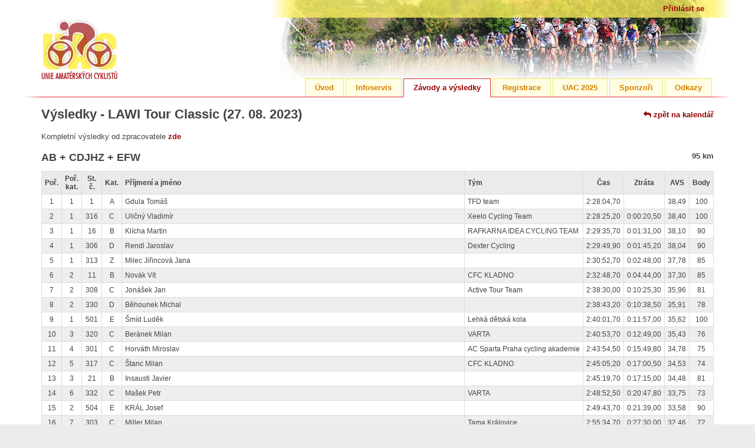

--- FILE ---
content_type: text/html; charset=UTF-8
request_url: https://www.uac.cz/zavody-a-vysledky/zavod-571/vysledky?cup_id=12
body_size: 2833
content:
<!DOCTYPE html><html lang="cs"><head><meta charset="utf-8"/><title>Výsledky - LAWI Tour Classic (27. 08. 2023) | UAC</title><link rel="stylesheet" type="text/css" href="https://www.uac.cz/app/www/css/min/f470ea64c96d6c89573ec6b47799352f.css?_=1769911370"/><meta name="viewport" content="width=device-width, initial-scale=1.0"/><meta http-equiv="X-UA-Compatible" content="IE=9;IE=10;IE=Edge,chrome=1"/><link rel="shortcut icon" href="https://www.uac.cz/app/www/favicon.ico?_=1642150816" type="image/x-icon"><script src="https://widget.packeta.com/v6/www/js/library.js" data-api-key="5125108ecb406bba"></script> <script> </script><script> (function(i,s,o,g,r,a,m){i['GoogleAnalyticsObject']=r;i[r]=i[r]||function(){ (i[r].q=i[r].q||[]).push(arguments)},i[r].l=1*new Date();a=s.createElement(o), m=s.getElementsByTagName(o)[0];a.async=1;a.src=g;m.parentNode.insertBefore(a,m) })(window,document,'script','//www.google-analytics.com/analytics.js','ga'); ga('create', 'UA-19753047-1', 'auto'); ga('send', 'pageview');</script></head><body data-e-token="ebe16fc84d48adc2c26987d1c04fe9b6"><div id="page"><header><div class="container relative"><a href="https://www.uac.cz/" id="logo" class="image-wrapper"><img src="https://www.uac.cz/app/www/img/logo.png" alt="Unie Amatérských Cyklistů"/></a><div id="top-navigation"><a href="https://www.uac.cz/prihlaseni">Přihlásit se</a></div><div id="main-navigation"><ul><li><a href="https://www.uac.cz/">Úvod</a></li><li><a href="https://www.uac.cz/infoservis">Infoservis</a></li><li class="active"><a href="https://www.uac.cz/zavody-a-vysledky/2025">Závody a výsledky</a></li><li><a href="https://www.uac.cz/registrace">Registrace</a></li><li><a href="https://www.uac.cz/uac">UAC 2025</a></li><li><a href="https://www.uac.cz/sponzori">Sponzoři</a></li><li><a href="https://www.uac.cz/odkazy">Odkazy</a></li></ul></div><div id="main-navigation-trigger" class="dont-close-main-navigation"><span class="fa fa-bars"></span></div></div></header><main><div class="container"><div class="grid"><div class="g-9"><h1 class="h2">Výsledky - LAWI Tour Classic (27. 08. 2023)</h1></div><div class="g-3"><p class="a-r mt-5"><a href="https://www.uac.cz/zavody-a-vysledky/2023#cup-12"><span class="fa fa-mail-reply"></span> zpět na kalendář</a></p></div><div class="cleaner"></div></div><div class="mb-16"><p>Kompletní výsledky od zpracovatele <a href="https://sportsoft.cz/OfficialResults/2023/20230827_lawi_abs.pdf" target="_blank">zde</a></p></div><div class="grid"><div class="g-6"><h3>AB + CDJHZ + EFW</h3></div><div class="g-6 a-r"><strong>95 km</strong></div><div class="cleaner"></div><div class="g-12"><div class="with-horizontal-scrollbar"><div class="table result race"><div class="tr"><div class="th">Poř.</div><div class="th">Poř.<br/>kat.</div><div class="th">St. č.</div><div class="th">Kat.</div><div class="th a-l">Příjmení a jméno</div><div class="th a-l">Tým</div><div class="th">Čas</div><div class="th">Ztráta</div><div class="th">AVS</div><div class="th">Body</div></div><div class="tr"><div class="td">1</div><div class="td">1</div><div class="td">1</div><div class="td">A</div><div class="td main a-l">Gdula Tomáš</div><div class="td a-l">TFD team</div><div class="td">2:28:04,70</div><div class="td"></div><div class="td">38,49</div><div class="td">100</div></div><div class="tr"><div class="td">2</div><div class="td">1</div><div class="td">316</div><div class="td">C</div><div class="td main a-l">Uličný Vladimír</div><div class="td a-l">Xeelo Cycling Team</div><div class="td">2:28:25,20</div><div class="td">0:00:20,50</div><div class="td">38,40</div><div class="td">100</div></div><div class="tr"><div class="td">3</div><div class="td">1</div><div class="td">16</div><div class="td">B</div><div class="td main a-l">Klícha Martin</div><div class="td a-l">RAFKARNA IDEA CYCLING TEAM</div><div class="td">2:29:35,70</div><div class="td">0:01:31,00</div><div class="td">38,10</div><div class="td">90</div></div><div class="tr"><div class="td">4</div><div class="td">1</div><div class="td">306</div><div class="td">D</div><div class="td main a-l">Rendl Jaroslav</div><div class="td a-l">Dexter Cycling</div><div class="td">2:29:49,90</div><div class="td">0:01:45,20</div><div class="td">38,04</div><div class="td">90</div></div><div class="tr"><div class="td">5</div><div class="td">1</div><div class="td">313</div><div class="td">Z</div><div class="td main a-l">Milec Jiřincová Jana</div><div class="td a-l"></div><div class="td">2:30:52,70</div><div class="td">0:02:48,00</div><div class="td">37,78</div><div class="td">85</div></div><div class="tr"><div class="td">6</div><div class="td">2</div><div class="td">11</div><div class="td">B</div><div class="td main a-l">Novák Vít</div><div class="td a-l">CFC KLADNO</div><div class="td">2:32:48,70</div><div class="td">0:04:44,00</div><div class="td">37,30</div><div class="td">85</div></div><div class="tr"><div class="td">7</div><div class="td">2</div><div class="td">308</div><div class="td">C</div><div class="td main a-l">Jonášek Jan</div><div class="td a-l">Active Tour Team</div><div class="td">2:38:30,00</div><div class="td">0:10:25,30</div><div class="td">35,96</div><div class="td">81</div></div><div class="tr"><div class="td">8</div><div class="td">2</div><div class="td">330</div><div class="td">D</div><div class="td main a-l">Běhounek Michal</div><div class="td a-l"></div><div class="td">2:38:43,20</div><div class="td">0:10:38,50</div><div class="td">35,91</div><div class="td">78</div></div><div class="tr"><div class="td">9</div><div class="td">1</div><div class="td">501</div><div class="td">E</div><div class="td main a-l">Šmíd Luděk</div><div class="td a-l">Lehká dětská kola</div><div class="td">2:40:01,70</div><div class="td">0:11:57,00</div><div class="td">35,62</div><div class="td">100</div></div><div class="tr"><div class="td">10</div><div class="td">3</div><div class="td">320</div><div class="td">C</div><div class="td main a-l">Beránek Milan</div><div class="td a-l">VARTA</div><div class="td">2:40:53,70</div><div class="td">0:12:49,00</div><div class="td">35,43</div><div class="td">76</div></div><div class="tr"><div class="td">11</div><div class="td">4</div><div class="td">301</div><div class="td">C</div><div class="td main a-l">Horváth Miroslav</div><div class="td a-l">AC Sparta Praha cycling akademie</div><div class="td">2:43:54,50</div><div class="td">0:15:49,80</div><div class="td">34,78</div><div class="td">75</div></div><div class="tr"><div class="td">12</div><div class="td">5</div><div class="td">317</div><div class="td">C</div><div class="td main a-l">Štanc Milan</div><div class="td a-l">CFC KLADNO</div><div class="td">2:45:05,20</div><div class="td">0:17:00,50</div><div class="td">34,53</div><div class="td">74</div></div><div class="tr"><div class="td">13</div><div class="td">3</div><div class="td">21</div><div class="td">B</div><div class="td main a-l">Insausti Javier</div><div class="td a-l"></div><div class="td">2:45:19,70</div><div class="td">0:17:15,00</div><div class="td">34,48</div><div class="td">81</div></div><div class="tr"><div class="td">14</div><div class="td">6</div><div class="td">332</div><div class="td">C</div><div class="td main a-l">Mašek Petr</div><div class="td a-l">VARTA</div><div class="td">2:48:52,50</div><div class="td">0:20:47,80</div><div class="td">33,75</div><div class="td">73</div></div><div class="tr"><div class="td">15</div><div class="td">2</div><div class="td">504</div><div class="td">E</div><div class="td main a-l">KRÁL Josef</div><div class="td a-l"></div><div class="td">2:49:43,70</div><div class="td">0:21:39,00</div><div class="td">33,58</div><div class="td">90</div></div><div class="tr"><div class="td">16</div><div class="td">7</div><div class="td">303</div><div class="td">C</div><div class="td main a-l">Miller Milan</div><div class="td a-l">Tama Královice</div><div class="td">2:55:34,70</div><div class="td">0:27:30,00</div><div class="td">32,46</div><div class="td">72</div></div><div class="tr"><div class="td">17</div><div class="td">3</div><div class="td">310</div><div class="td">D</div><div class="td main a-l">Pacovský Tomáš</div><div class="td a-l">Dexter Cycling</div><div class="td">2:56:20,70</div><div class="td">0:28:16,00</div><div class="td">32,32</div><div class="td">71</div></div><div class="tr"><div class="td">18</div><div class="td">3</div><div class="td">506</div><div class="td">E</div><div class="td main a-l">Fučík Josef</div><div class="td a-l">Rohozec Amix Team</div><div class="td">2:58:47,30</div><div class="td">0:30:42,60</div><div class="td">31,88</div><div class="td">85</div></div><div class="tr"><div class="td">19</div><div class="td">4</div><div class="td">345</div><div class="td">D</div><div class="td main a-l">Vlk Ladislav</div><div class="td a-l">KPC Praha</div><div class="td">3:04:20,80</div><div class="td">0:36:16,10</div><div class="td">30,92</div><div class="td">70</div></div><div class="tr"><div class="td">20</div><div class="td">5</div><div class="td">341</div><div class="td">D</div><div class="td main a-l">Vlasák Richard</div><div class="td a-l">TOI-TOI Slaný</div><div class="td">3:13:59,50</div><div class="td">0:45:54,80</div><div class="td">29,38</div><div class="td">69</div></div><div class="tr"><div class="td">21</div><div class="td">4</div><div class="td">14</div><div class="td">B</div><div class="td main a-l">Mazůrek Lukáš</div><div class="td a-l">Lucky Dog</div><div class="td">3:15:15,00</div><div class="td">0:47:10,30</div><div class="td">29,19</div><div class="td">78</div></div></div></div></div><div class="cleaner"></div></div></div></main><footer><div class="container"><p class="a-c mb-32"><a href="http://www.facebook.com/uac.cz" target="_blank"><span class="fa fa-facebook-square fa-lg"></span> Facebook UAC</a><span class="s-nod xs-nod">&nbsp;&nbsp;&nbsp;|&nbsp;&nbsp;&nbsp;</span><span class="nod s-inline xs-inline"><br/><br/></span><a href="http://www.youtube.com/user/UACCZ" target="_blank"><span class="fa fa-youtube fa-lg"></span> YouTube UAC</a></p><p class="a-c mb-32"><a href="https://www.uac.cz/zasady-zpracovani-osobnich-udaju" class="normal underline-on-hover">Zásady zpracování osobních údajů</a></p><p class="a-c mb-0">&copy; 1989 - 2026 Unie Amatérských Cyklistů - UAC</p></div></footer></div><script type="text/javascript" src="https://www.uac.cz/app/www/js/min/88acf104a6ebc69b58e8b1623d908162.js?_=1642151237" async></script></body></html>

--- FILE ---
content_type: text/css
request_url: https://www.uac.cz/app/www/css/min/f470ea64c96d6c89573ec6b47799352f.css?_=1769911370
body_size: 13539
content:
*,*::before,*::after{margin:0;padding:0;border:0;font:inherit;font-size:100%;text-align:inherit;vertical-align:baseline;box-sizing:border-box;-moz-box-sizing:border-box;-webkit-box-sizing:border-box;outline:none;-webkit-box-shadow:none;box-shadow:none;text-shadow:none;}section, article, footer, header, nav, div, main{display:block;}ol, ul{list-style:none outside none;}table,.table{display:table;border-collapse:collapse;border-spacing:0;width:100%;}tr,.tr{display:table-row;}th, td,.th, .td{display:table-cell;font-weight:normal;vertical-align:middle;}th.main, td.main,.th.main, .td.main{width:100%;}th.zero, td.zero,.th.zero, .td.zero{width:0;}b,strong{font-weight:bold;}i,em{font-style:italic;}pre{display:block;font-family:monospace;white-space:pre;}i,em{font-style:italic;}#page{min-width:320px;min-height:100%;position:relative;z-index:0;overflow:hidden;}.container{width:90%;max-width:960px;margin:0 auto;position:relative;height:100%;}.pseudo-container{padding:0 5%;position:relative;}.grid{margin:0 -16px 0 -16px;}.grid.no-space,.no-space > .grid{margin:0;}.g-12{width:100%;}.g-10{width:83.333333%;}.g-9{width:75%;}.g-8{width:66.66667%;}.g-7{width:58.33333%;}.g-6{width:50%;}.g-5{width:41.66667%;}.g-4{width:33.33333%;}.g-3{width:25%;}.g-2{width:16.666667%;}.g-r{float:right !important;}.grid > *{float:left;padding:0 16px;}.grid.no-space > *,.no-space > .grid > *{padding:0;}.grid > *.inverse{float:right;}.grid > .cleaner,.grid > .g-cleaner,.grid > .xl-cleaner,.grid > .l-cleaner,.grid > .m-cleaner,.grid > .s-cleaner,.grid > .xs-cleaner{float:none;padding:0;margin:0;}.grid > .spacer,.grid > .g-spacer{height:10px;}.cleaner,.g-cleaner{clear:both;height:0;line-height:0;font-size:0;}.image-wrapper img{width:auto;height:auto;max-width:100%;display:block;margin:0 auto;}.a-r .image-wrapper img{margin:0 0 0 auto;}.a-l .image-wrapper img{margin:0 auto 0 0;}.nod,.g-nod{display:none !important;}.block{display:block !important;}.inline-block{display:inline-block !important;}.inline{display:inline !important;}.relative{position:relative !important;}.absolute{position:absolute !important;}.a-r{text-align:right !important;}.a-l{text-align:left !important;}.a-j{text-align:justify !important;}.a-c{text-align:center !important;}.a-t{vertical-align:top !important;}.a-m{vertical-align:middle !important;}.a-b{vertical-align:bottom !important;}.f-r{float:right !important;}.f-l{float:left !important;}.strong{font-weight:bold !important;}.normal{font-weight:normal !important;}.underline{text-decoration:underline !important;}.line-through{text-decoration:line-through !important;}.uppercase{text-transform:uppercase !important;}@font-face{font-family:'FontAwesome';src:url('/app/www/fnt/fontawesome-webfont.eot?v=4.7.0');src:url('/app/www/fnt/fontawesome-webfont.eot?#iefix&v=4.7.0') format('embedded-opentype'), url('/app/www/fnt/fontawesome-webfont.woff2?v=4.7.0') format('woff2'), url('/app/www/fnt/fontawesome-webfont.woff?v=4.7.0') format('woff'), url('/app/www/fnt/fontawesome-webfont.ttf?v=4.7.0') format('truetype'), url('/app/www/fnt/fontawesome-webfont.svg?v=4.7.0#fontawesomeregular') format('svg');font-weight:normal;font-style:normal;}.fa{display:inline-block;font:normal normal normal 14px/1 FontAwesome;font-size:inherit;text-rendering:auto;-webkit-font-smoothing:antialiased;-moz-osx-font-smoothing:grayscale;}.fa-lg{font-size:1.5em;line-height:0.75em;vertical-align:-15%;}.fa-2x{font-size:2em;}.fa-3x{font-size:3em;}.fa-4x{font-size:4em;}.fa-5x{font-size:5em;}.fa-fw{width:1.28571429em;text-align:center;}.fa-ul{padding-left:0;margin-left:2.14285714em;list-style-type:none;}.fa-ul > li{position:relative;}.fa-li{position:absolute;left:-2.14285714em;width:2.14285714em;top:0.14285714em;text-align:center;}.fa-li.fa-lg{left:-1.85714286em;}.fa-border{padding:.2em .25em .15em;border:solid 0.08em #eeeeee;border-radius:.1em;}.fa-pull-left{float:left;}.fa-pull-right{float:right;}.fa.fa-pull-left{margin-right:.3em;}.fa.fa-pull-right{margin-left:.3em;}.pull-right{float:right;}.pull-left{float:left;}.fa.pull-left{margin-right:.3em;}.fa.pull-right{margin-left:.3em;}.fa-spin{-webkit-animation:fa-spin 2s infinite linear;animation:fa-spin 2s infinite linear;}.fa-pulse{-webkit-animation:fa-spin 1s infinite steps(8);animation:fa-spin 1s infinite steps(8);}@-webkit-keyframes fa-spin{0%{-webkit-transform:rotate(0deg);transform:rotate(0deg);}100%{-webkit-transform:rotate(359deg);transform:rotate(359deg);}}@keyframes fa-spin{0%{-webkit-transform:rotate(0deg);transform:rotate(0deg);}100%{-webkit-transform:rotate(359deg);transform:rotate(359deg);}}.fa-rotate-90{-ms-filter:"progid:DXImageTransform.Microsoft.BasicImage(rotation=1)";-webkit-transform:rotate(90deg);-ms-transform:rotate(90deg);transform:rotate(90deg);}.fa-rotate-180{-ms-filter:"progid:DXImageTransform.Microsoft.BasicImage(rotation=2)";-webkit-transform:rotate(180deg);-ms-transform:rotate(180deg);transform:rotate(180deg);}.fa-rotate-270{-ms-filter:"progid:DXImageTransform.Microsoft.BasicImage(rotation=3)";-webkit-transform:rotate(270deg);-ms-transform:rotate(270deg);transform:rotate(270deg);}.fa-flip-horizontal{-ms-filter:"progid:DXImageTransform.Microsoft.BasicImage(rotation=0, mirror=1)";-webkit-transform:scale(-1, 1);-ms-transform:scale(-1, 1);transform:scale(-1, 1);}.fa-flip-vertical{-ms-filter:"progid:DXImageTransform.Microsoft.BasicImage(rotation=2, mirror=1)";-webkit-transform:scale(1, -1);-ms-transform:scale(1, -1);transform:scale(1, -1);}:root .fa-rotate-90,:root .fa-rotate-180,:root .fa-rotate-270,:root .fa-flip-horizontal,:root .fa-flip-vertical{filter:none;}.fa-stack{position:relative;display:inline-block;width:2em;height:2em;line-height:2em;vertical-align:middle;}.fa-stack-1x,.fa-stack-2x{position:absolute;left:0;width:100%;text-align:center;}.fa-stack-1x{line-height:inherit;}.fa-stack-2x{font-size:2em;}.fa-inverse{color:#ffffff;}.fa-glass:before{content:"\f000";}.fa-music:before{content:"\f001";}.fa-search:before{content:"\f002";}.fa-envelope-o:before{content:"\f003";}.fa-heart:before{content:"\f004";}.fa-star:before{content:"\f005";}.fa-star-o:before{content:"\f006";}.fa-user:before{content:"\f007";}.fa-film:before{content:"\f008";}.fa-th-large:before{content:"\f009";}.fa-th:before{content:"\f00a";}.fa-th-list:before{content:"\f00b";}.fa-check:before{content:"\f00c";}.fa-remove:before,.fa-close:before,.fa-times:before{content:"\f00d";}.fa-search-plus:before{content:"\f00e";}.fa-search-minus:before{content:"\f010";}.fa-power-off:before{content:"\f011";}.fa-signal:before{content:"\f012";}.fa-gear:before,.fa-cog:before{content:"\f013";}.fa-trash-o:before{content:"\f014";}.fa-home:before{content:"\f015";}.fa-file-o:before{content:"\f016";}.fa-clock-o:before{content:"\f017";}.fa-road:before{content:"\f018";}.fa-download:before{content:"\f019";}.fa-arrow-circle-o-down:before{content:"\f01a";}.fa-arrow-circle-o-up:before{content:"\f01b";}.fa-inbox:before{content:"\f01c";}.fa-play-circle-o:before{content:"\f01d";}.fa-rotate-right:before,.fa-repeat:before{content:"\f01e";}.fa-refresh:before{content:"\f021";}.fa-list-alt:before{content:"\f022";}.fa-lock:before{content:"\f023";}.fa-flag:before{content:"\f024";}.fa-headphones:before{content:"\f025";}.fa-volume-off:before{content:"\f026";}.fa-volume-down:before{content:"\f027";}.fa-volume-up:before{content:"\f028";}.fa-qrcode:before{content:"\f029";}.fa-barcode:before{content:"\f02a";}.fa-tag:before{content:"\f02b";}.fa-tags:before{content:"\f02c";}.fa-book:before{content:"\f02d";}.fa-bookmark:before{content:"\f02e";}.fa-print:before{content:"\f02f";}.fa-camera:before{content:"\f030";}.fa-font:before{content:"\f031";}.fa-bold:before{content:"\f032";}.fa-italic:before{content:"\f033";}.fa-text-height:before{content:"\f034";}.fa-text-width:before{content:"\f035";}.fa-align-left:before{content:"\f036";}.fa-align-center:before{content:"\f037";}.fa-align-right:before{content:"\f038";}.fa-align-justify:before{content:"\f039";}.fa-list:before{content:"\f03a";}.fa-dedent:before,.fa-outdent:before{content:"\f03b";}.fa-indent:before{content:"\f03c";}.fa-video-camera:before{content:"\f03d";}.fa-photo:before,.fa-image:before,.fa-picture-o:before{content:"\f03e";}.fa-pencil:before{content:"\f040";}.fa-map-marker:before{content:"\f041";}.fa-adjust:before{content:"\f042";}.fa-tint:before{content:"\f043";}.fa-edit:before,.fa-pencil-square-o:before{content:"\f044";}.fa-share-square-o:before{content:"\f045";}.fa-check-square-o:before{content:"\f046";}.fa-arrows:before{content:"\f047";}.fa-step-backward:before{content:"\f048";}.fa-fast-backward:before{content:"\f049";}.fa-backward:before{content:"\f04a";}.fa-play:before{content:"\f04b";}.fa-pause:before{content:"\f04c";}.fa-stop:before{content:"\f04d";}.fa-forward:before{content:"\f04e";}.fa-fast-forward:before{content:"\f050";}.fa-step-forward:before{content:"\f051";}.fa-eject:before{content:"\f052";}.fa-chevron-left:before{content:"\f053";}.fa-chevron-right:before{content:"\f054";}.fa-plus-circle:before{content:"\f055";}.fa-minus-circle:before{content:"\f056";}.fa-times-circle:before{content:"\f057";}.fa-check-circle:before{content:"\f058";}.fa-question-circle:before{content:"\f059";}.fa-info-circle:before{content:"\f05a";}.fa-crosshairs:before{content:"\f05b";}.fa-times-circle-o:before{content:"\f05c";}.fa-check-circle-o:before{content:"\f05d";}.fa-ban:before{content:"\f05e";}.fa-arrow-left:before{content:"\f060";}.fa-arrow-right:before{content:"\f061";}.fa-arrow-up:before{content:"\f062";}.fa-arrow-down:before{content:"\f063";}.fa-mail-forward:before,.fa-share:before{content:"\f064";}.fa-expand:before{content:"\f065";}.fa-compress:before{content:"\f066";}.fa-plus:before{content:"\f067";}.fa-minus:before{content:"\f068";}.fa-asterisk:before{content:"\f069";}.fa-exclamation-circle:before{content:"\f06a";}.fa-gift:before{content:"\f06b";}.fa-leaf:before{content:"\f06c";}.fa-fire:before{content:"\f06d";}.fa-eye:before{content:"\f06e";}.fa-eye-slash:before{content:"\f070";}.fa-warning:before,.fa-exclamation-triangle:before{content:"\f071";}.fa-plane:before{content:"\f072";}.fa-calendar:before{content:"\f073";}.fa-random:before{content:"\f074";}.fa-comment:before{content:"\f075";}.fa-magnet:before{content:"\f076";}.fa-chevron-up:before{content:"\f077";}.fa-chevron-down:before{content:"\f078";}.fa-retweet:before{content:"\f079";}.fa-shopping-cart:before{content:"\f07a";}.fa-folder:before{content:"\f07b";}.fa-folder-open:before{content:"\f07c";}.fa-arrows-v:before{content:"\f07d";}.fa-arrows-h:before{content:"\f07e";}.fa-bar-chart-o:before,.fa-bar-chart:before{content:"\f080";}.fa-twitter-square:before{content:"\f081";}.fa-facebook-square:before{content:"\f082";}.fa-camera-retro:before{content:"\f083";}.fa-key:before{content:"\f084";}.fa-gears:before,.fa-cogs:before{content:"\f085";}.fa-comments:before{content:"\f086";}.fa-thumbs-o-up:before{content:"\f087";}.fa-thumbs-o-down:before{content:"\f088";}.fa-star-half:before{content:"\f089";}.fa-heart-o:before{content:"\f08a";}.fa-sign-out:before{content:"\f08b";}.fa-linkedin-square:before{content:"\f08c";}.fa-thumb-tack:before{content:"\f08d";}.fa-external-link:before{content:"\f08e";}.fa-sign-in:before{content:"\f090";}.fa-trophy:before{content:"\f091";}.fa-github-square:before{content:"\f092";}.fa-upload:before{content:"\f093";}.fa-lemon-o:before{content:"\f094";}.fa-phone:before{content:"\f095";}.fa-square-o:before{content:"\f096";}.fa-bookmark-o:before{content:"\f097";}.fa-phone-square:before{content:"\f098";}.fa-twitter:before{content:"\f099";}.fa-facebook-f:before,.fa-facebook:before{content:"\f09a";}.fa-github:before{content:"\f09b";}.fa-unlock:before{content:"\f09c";}.fa-credit-card:before{content:"\f09d";}.fa-feed:before,.fa-rss:before{content:"\f09e";}.fa-hdd-o:before{content:"\f0a0";}.fa-bullhorn:before{content:"\f0a1";}.fa-bell:before{content:"\f0f3";}.fa-certificate:before{content:"\f0a3";}.fa-hand-o-right:before{content:"\f0a4";}.fa-hand-o-left:before{content:"\f0a5";}.fa-hand-o-up:before{content:"\f0a6";}.fa-hand-o-down:before{content:"\f0a7";}.fa-arrow-circle-left:before{content:"\f0a8";}.fa-arrow-circle-right:before{content:"\f0a9";}.fa-arrow-circle-up:before{content:"\f0aa";}.fa-arrow-circle-down:before{content:"\f0ab";}.fa-globe:before{content:"\f0ac";}.fa-wrench:before{content:"\f0ad";}.fa-tasks:before{content:"\f0ae";}.fa-filter:before{content:"\f0b0";}.fa-briefcase:before{content:"\f0b1";}.fa-arrows-alt:before{content:"\f0b2";}.fa-group:before,.fa-users:before{content:"\f0c0";}.fa-chain:before,.fa-link:before{content:"\f0c1";}.fa-cloud:before{content:"\f0c2";}.fa-flask:before{content:"\f0c3";}.fa-cut:before,.fa-scissors:before{content:"\f0c4";}.fa-copy:before,.fa-files-o:before{content:"\f0c5";}.fa-paperclip:before{content:"\f0c6";}.fa-save:before,.fa-floppy-o:before{content:"\f0c7";}.fa-square:before{content:"\f0c8";}.fa-navicon:before,.fa-reorder:before,.fa-bars:before{content:"\f0c9";}.fa-list-ul:before{content:"\f0ca";}.fa-list-ol:before{content:"\f0cb";}.fa-strikethrough:before{content:"\f0cc";}.fa-underline:before{content:"\f0cd";}.fa-table:before{content:"\f0ce";}.fa-magic:before{content:"\f0d0";}.fa-truck:before{content:"\f0d1";}.fa-pinterest:before{content:"\f0d2";}.fa-pinterest-square:before{content:"\f0d3";}.fa-google-plus-square:before{content:"\f0d4";}.fa-google-plus:before{content:"\f0d5";}.fa-money:before{content:"\f0d6";}.fa-caret-down:before{content:"\f0d7";}.fa-caret-up:before{content:"\f0d8";}.fa-caret-left:before{content:"\f0d9";}.fa-caret-right:before{content:"\f0da";}.fa-columns:before{content:"\f0db";}.fa-unsorted:before,.fa-sort:before{content:"\f0dc";}.fa-sort-down:before,.fa-sort-desc:before{content:"\f0dd";}.fa-sort-up:before,.fa-sort-asc:before{content:"\f0de";}.fa-envelope:before{content:"\f0e0";}.fa-linkedin:before{content:"\f0e1";}.fa-rotate-left:before,.fa-undo:before{content:"\f0e2";}.fa-legal:before,.fa-gavel:before{content:"\f0e3";}.fa-dashboard:before,.fa-tachometer:before{content:"\f0e4";}.fa-comment-o:before{content:"\f0e5";}.fa-comments-o:before{content:"\f0e6";}.fa-flash:before,.fa-bolt:before{content:"\f0e7";}.fa-sitemap:before{content:"\f0e8";}.fa-umbrella:before{content:"\f0e9";}.fa-paste:before,.fa-clipboard:before{content:"\f0ea";}.fa-lightbulb-o:before{content:"\f0eb";}.fa-exchange:before{content:"\f0ec";}.fa-cloud-download:before{content:"\f0ed";}.fa-cloud-upload:before{content:"\f0ee";}.fa-user-md:before{content:"\f0f0";}.fa-stethoscope:before{content:"\f0f1";}.fa-suitcase:before{content:"\f0f2";}.fa-bell-o:before{content:"\f0a2";}.fa-coffee:before{content:"\f0f4";}.fa-cutlery:before{content:"\f0f5";}.fa-file-text-o:before{content:"\f0f6";}.fa-building-o:before{content:"\f0f7";}.fa-hospital-o:before{content:"\f0f8";}.fa-ambulance:before{content:"\f0f9";}.fa-medkit:before{content:"\f0fa";}.fa-fighter-jet:before{content:"\f0fb";}.fa-beer:before{content:"\f0fc";}.fa-h-square:before{content:"\f0fd";}.fa-plus-square:before{content:"\f0fe";}.fa-angle-double-left:before{content:"\f100";}.fa-angle-double-right:before{content:"\f101";}.fa-angle-double-up:before{content:"\f102";}.fa-angle-double-down:before{content:"\f103";}.fa-angle-left:before{content:"\f104";}.fa-angle-right:before{content:"\f105";}.fa-angle-up:before{content:"\f106";}.fa-angle-down:before{content:"\f107";}.fa-desktop:before{content:"\f108";}.fa-laptop:before{content:"\f109";}.fa-tablet:before{content:"\f10a";}.fa-mobile-phone:before,.fa-mobile:before{content:"\f10b";}.fa-circle-o:before{content:"\f10c";}.fa-quote-left:before{content:"\f10d";}.fa-quote-right:before{content:"\f10e";}.fa-spinner:before{content:"\f110";}.fa-circle:before{content:"\f111";}.fa-mail-reply:before,.fa-reply:before{content:"\f112";}.fa-github-alt:before{content:"\f113";}.fa-folder-o:before{content:"\f114";}.fa-folder-open-o:before{content:"\f115";}.fa-smile-o:before{content:"\f118";}.fa-frown-o:before{content:"\f119";}.fa-meh-o:before{content:"\f11a";}.fa-gamepad:before{content:"\f11b";}.fa-keyboard-o:before{content:"\f11c";}.fa-flag-o:before{content:"\f11d";}.fa-flag-checkered:before{content:"\f11e";}.fa-terminal:before{content:"\f120";}.fa-code:before{content:"\f121";}.fa-mail-reply-all:before,.fa-reply-all:before{content:"\f122";}.fa-star-half-empty:before,.fa-star-half-full:before,.fa-star-half-o:before{content:"\f123";}.fa-location-arrow:before{content:"\f124";}.fa-crop:before{content:"\f125";}.fa-code-fork:before{content:"\f126";}.fa-unlink:before,.fa-chain-broken:before{content:"\f127";}.fa-question:before{content:"\f128";}.fa-info:before{content:"\f129";}.fa-exclamation:before{content:"\f12a";}.fa-superscript:before{content:"\f12b";}.fa-subscript:before{content:"\f12c";}.fa-eraser:before{content:"\f12d";}.fa-puzzle-piece:before{content:"\f12e";}.fa-microphone:before{content:"\f130";}.fa-microphone-slash:before{content:"\f131";}.fa-shield:before{content:"\f132";}.fa-calendar-o:before{content:"\f133";}.fa-fire-extinguisher:before{content:"\f134";}.fa-rocket:before{content:"\f135";}.fa-maxcdn:before{content:"\f136";}.fa-chevron-circle-left:before{content:"\f137";}.fa-chevron-circle-right:before{content:"\f138";}.fa-chevron-circle-up:before{content:"\f139";}.fa-chevron-circle-down:before{content:"\f13a";}.fa-html5:before{content:"\f13b";}.fa-css3:before{content:"\f13c";}.fa-anchor:before{content:"\f13d";}.fa-unlock-alt:before{content:"\f13e";}.fa-bullseye:before{content:"\f140";}.fa-ellipsis-h:before{content:"\f141";}.fa-ellipsis-v:before{content:"\f142";}.fa-rss-square:before{content:"\f143";}.fa-play-circle:before{content:"\f144";}.fa-ticket:before{content:"\f145";}.fa-minus-square:before{content:"\f146";}.fa-minus-square-o:before{content:"\f147";}.fa-level-up:before{content:"\f148";}.fa-level-down:before{content:"\f149";}.fa-check-square:before{content:"\f14a";}.fa-pencil-square:before{content:"\f14b";}.fa-external-link-square:before{content:"\f14c";}.fa-share-square:before{content:"\f14d";}.fa-compass:before{content:"\f14e";}.fa-toggle-down:before,.fa-caret-square-o-down:before{content:"\f150";}.fa-toggle-up:before,.fa-caret-square-o-up:before{content:"\f151";}.fa-toggle-right:before,.fa-caret-square-o-right:before{content:"\f152";}.fa-euro:before,.fa-eur:before{content:"\f153";}.fa-gbp:before{content:"\f154";}.fa-dollar:before,.fa-usd:before{content:"\f155";}.fa-rupee:before,.fa-inr:before{content:"\f156";}.fa-cny:before,.fa-rmb:before,.fa-yen:before,.fa-jpy:before{content:"\f157";}.fa-ruble:before,.fa-rouble:before,.fa-rub:before{content:"\f158";}.fa-won:before,.fa-krw:before{content:"\f159";}.fa-bitcoin:before,.fa-btc:before{content:"\f15a";}.fa-file:before{content:"\f15b";}.fa-file-text:before{content:"\f15c";}.fa-sort-alpha-asc:before{content:"\f15d";}.fa-sort-alpha-desc:before{content:"\f15e";}.fa-sort-amount-asc:before{content:"\f160";}.fa-sort-amount-desc:before{content:"\f161";}.fa-sort-numeric-asc:before{content:"\f162";}.fa-sort-numeric-desc:before{content:"\f163";}.fa-thumbs-up:before{content:"\f164";}.fa-thumbs-down:before{content:"\f165";}.fa-youtube-square:before{content:"\f166";}.fa-youtube:before{content:"\f167";}.fa-xing:before{content:"\f168";}.fa-xing-square:before{content:"\f169";}.fa-youtube-play:before{content:"\f16a";}.fa-dropbox:before{content:"\f16b";}.fa-stack-overflow:before{content:"\f16c";}.fa-instagram:before{content:"\f16d";}.fa-flickr:before{content:"\f16e";}.fa-adn:before{content:"\f170";}.fa-bitbucket:before{content:"\f171";}.fa-bitbucket-square:before{content:"\f172";}.fa-tumblr:before{content:"\f173";}.fa-tumblr-square:before{content:"\f174";}.fa-long-arrow-down:before{content:"\f175";}.fa-long-arrow-up:before{content:"\f176";}.fa-long-arrow-left:before{content:"\f177";}.fa-long-arrow-right:before{content:"\f178";}.fa-apple:before{content:"\f179";}.fa-windows:before{content:"\f17a";}.fa-android:before{content:"\f17b";}.fa-linux:before{content:"\f17c";}.fa-dribbble:before{content:"\f17d";}.fa-skype:before{content:"\f17e";}.fa-foursquare:before{content:"\f180";}.fa-trello:before{content:"\f181";}.fa-female:before{content:"\f182";}.fa-male:before{content:"\f183";}.fa-gittip:before,.fa-gratipay:before{content:"\f184";}.fa-sun-o:before{content:"\f185";}.fa-moon-o:before{content:"\f186";}.fa-archive:before{content:"\f187";}.fa-bug:before{content:"\f188";}.fa-vk:before{content:"\f189";}.fa-weibo:before{content:"\f18a";}.fa-renren:before{content:"\f18b";}.fa-pagelines:before{content:"\f18c";}.fa-stack-exchange:before{content:"\f18d";}.fa-arrow-circle-o-right:before{content:"\f18e";}.fa-arrow-circle-o-left:before{content:"\f190";}.fa-toggle-left:before,.fa-caret-square-o-left:before{content:"\f191";}.fa-dot-circle-o:before{content:"\f192";}.fa-wheelchair:before{content:"\f193";}.fa-vimeo-square:before{content:"\f194";}.fa-turkish-lira:before,.fa-try:before{content:"\f195";}.fa-plus-square-o:before{content:"\f196";}.fa-space-shuttle:before{content:"\f197";}.fa-slack:before{content:"\f198";}.fa-envelope-square:before{content:"\f199";}.fa-wordpress:before{content:"\f19a";}.fa-openid:before{content:"\f19b";}.fa-institution:before,.fa-bank:before,.fa-university:before{content:"\f19c";}.fa-mortar-board:before,.fa-graduation-cap:before{content:"\f19d";}.fa-yahoo:before{content:"\f19e";}.fa-google:before{content:"\f1a0";}.fa-reddit:before{content:"\f1a1";}.fa-reddit-square:before{content:"\f1a2";}.fa-stumbleupon-circle:before{content:"\f1a3";}.fa-stumbleupon:before{content:"\f1a4";}.fa-delicious:before{content:"\f1a5";}.fa-digg:before{content:"\f1a6";}.fa-pied-piper-pp:before{content:"\f1a7";}.fa-pied-piper-alt:before{content:"\f1a8";}.fa-drupal:before{content:"\f1a9";}.fa-joomla:before{content:"\f1aa";}.fa-language:before{content:"\f1ab";}.fa-fax:before{content:"\f1ac";}.fa-building:before{content:"\f1ad";}.fa-child:before{content:"\f1ae";}.fa-paw:before{content:"\f1b0";}.fa-spoon:before{content:"\f1b1";}.fa-cube:before{content:"\f1b2";}.fa-cubes:before{content:"\f1b3";}.fa-behance:before{content:"\f1b4";}.fa-behance-square:before{content:"\f1b5";}.fa-steam:before{content:"\f1b6";}.fa-steam-square:before{content:"\f1b7";}.fa-recycle:before{content:"\f1b8";}.fa-automobile:before,.fa-car:before{content:"\f1b9";}.fa-cab:before,.fa-taxi:before{content:"\f1ba";}.fa-tree:before{content:"\f1bb";}.fa-spotify:before{content:"\f1bc";}.fa-deviantart:before{content:"\f1bd";}.fa-soundcloud:before{content:"\f1be";}.fa-database:before{content:"\f1c0";}.fa-file-pdf-o:before{content:"\f1c1";}.fa-file-word-o:before{content:"\f1c2";}.fa-file-excel-o:before{content:"\f1c3";}.fa-file-powerpoint-o:before{content:"\f1c4";}.fa-file-photo-o:before,.fa-file-picture-o:before,.fa-file-image-o:before{content:"\f1c5";}.fa-file-zip-o:before,.fa-file-archive-o:before{content:"\f1c6";}.fa-file-sound-o:before,.fa-file-audio-o:before{content:"\f1c7";}.fa-file-movie-o:before,.fa-file-video-o:before{content:"\f1c8";}.fa-file-code-o:before{content:"\f1c9";}.fa-vine:before{content:"\f1ca";}.fa-codepen:before{content:"\f1cb";}.fa-jsfiddle:before{content:"\f1cc";}.fa-life-bouy:before,.fa-life-buoy:before,.fa-life-saver:before,.fa-support:before,.fa-life-ring:before{content:"\f1cd";}.fa-circle-o-notch:before{content:"\f1ce";}.fa-ra:before,.fa-resistance:before,.fa-rebel:before{content:"\f1d0";}.fa-ge:before,.fa-empire:before{content:"\f1d1";}.fa-git-square:before{content:"\f1d2";}.fa-git:before{content:"\f1d3";}.fa-y-combinator-square:before,.fa-yc-square:before,.fa-hacker-news:before{content:"\f1d4";}.fa-tencent-weibo:before{content:"\f1d5";}.fa-qq:before{content:"\f1d6";}.fa-wechat:before,.fa-weixin:before{content:"\f1d7";}.fa-send:before,.fa-paper-plane:before{content:"\f1d8";}.fa-send-o:before,.fa-paper-plane-o:before{content:"\f1d9";}.fa-history:before{content:"\f1da";}.fa-circle-thin:before{content:"\f1db";}.fa-header:before{content:"\f1dc";}.fa-paragraph:before{content:"\f1dd";}.fa-sliders:before{content:"\f1de";}.fa-share-alt:before{content:"\f1e0";}.fa-share-alt-square:before{content:"\f1e1";}.fa-bomb:before{content:"\f1e2";}.fa-soccer-ball-o:before,.fa-futbol-o:before{content:"\f1e3";}.fa-tty:before{content:"\f1e4";}.fa-binoculars:before{content:"\f1e5";}.fa-plug:before{content:"\f1e6";}.fa-slideshare:before{content:"\f1e7";}.fa-twitch:before{content:"\f1e8";}.fa-yelp:before{content:"\f1e9";}.fa-newspaper-o:before{content:"\f1ea";}.fa-wifi:before{content:"\f1eb";}.fa-calculator:before{content:"\f1ec";}.fa-paypal:before{content:"\f1ed";}.fa-google-wallet:before{content:"\f1ee";}.fa-cc-visa:before{content:"\f1f0";}.fa-cc-mastercard:before{content:"\f1f1";}.fa-cc-discover:before{content:"\f1f2";}.fa-cc-amex:before{content:"\f1f3";}.fa-cc-paypal:before{content:"\f1f4";}.fa-cc-stripe:before{content:"\f1f5";}.fa-bell-slash:before{content:"\f1f6";}.fa-bell-slash-o:before{content:"\f1f7";}.fa-trash:before{content:"\f1f8";}.fa-copyright:before{content:"\f1f9";}.fa-at:before{content:"\f1fa";}.fa-eyedropper:before{content:"\f1fb";}.fa-paint-brush:before{content:"\f1fc";}.fa-birthday-cake:before{content:"\f1fd";}.fa-area-chart:before{content:"\f1fe";}.fa-pie-chart:before{content:"\f200";}.fa-line-chart:before{content:"\f201";}.fa-lastfm:before{content:"\f202";}.fa-lastfm-square:before{content:"\f203";}.fa-toggle-off:before{content:"\f204";}.fa-toggle-on:before{content:"\f205";}.fa-bicycle:before{content:"\f206";}.fa-bus:before{content:"\f207";}.fa-ioxhost:before{content:"\f208";}.fa-angellist:before{content:"\f209";}.fa-cc:before{content:"\f20a";}.fa-shekel:before,.fa-sheqel:before,.fa-ils:before{content:"\f20b";}.fa-meanpath:before{content:"\f20c";}.fa-buysellads:before{content:"\f20d";}.fa-connectdevelop:before{content:"\f20e";}.fa-dashcube:before{content:"\f210";}.fa-forumbee:before{content:"\f211";}.fa-leanpub:before{content:"\f212";}.fa-sellsy:before{content:"\f213";}.fa-shirtsinbulk:before{content:"\f214";}.fa-simplybuilt:before{content:"\f215";}.fa-skyatlas:before{content:"\f216";}.fa-cart-plus:before{content:"\f217";}.fa-cart-arrow-down:before{content:"\f218";}.fa-diamond:before{content:"\f219";}.fa-ship:before{content:"\f21a";}.fa-user-secret:before{content:"\f21b";}.fa-motorcycle:before{content:"\f21c";}.fa-street-view:before{content:"\f21d";}.fa-heartbeat:before{content:"\f21e";}.fa-venus:before{content:"\f221";}.fa-mars:before{content:"\f222";}.fa-mercury:before{content:"\f223";}.fa-intersex:before,.fa-transgender:before{content:"\f224";}.fa-transgender-alt:before{content:"\f225";}.fa-venus-double:before{content:"\f226";}.fa-mars-double:before{content:"\f227";}.fa-venus-mars:before{content:"\f228";}.fa-mars-stroke:before{content:"\f229";}.fa-mars-stroke-v:before{content:"\f22a";}.fa-mars-stroke-h:before{content:"\f22b";}.fa-neuter:before{content:"\f22c";}.fa-genderless:before{content:"\f22d";}.fa-facebook-official:before{content:"\f230";}.fa-pinterest-p:before{content:"\f231";}.fa-whatsapp:before{content:"\f232";}.fa-server:before{content:"\f233";}.fa-user-plus:before{content:"\f234";}.fa-user-times:before{content:"\f235";}.fa-hotel:before,.fa-bed:before{content:"\f236";}.fa-viacoin:before{content:"\f237";}.fa-train:before{content:"\f238";}.fa-subway:before{content:"\f239";}.fa-medium:before{content:"\f23a";}.fa-yc:before,.fa-y-combinator:before{content:"\f23b";}.fa-optin-monster:before{content:"\f23c";}.fa-opencart:before{content:"\f23d";}.fa-expeditedssl:before{content:"\f23e";}.fa-battery-4:before,.fa-battery:before,.fa-battery-full:before{content:"\f240";}.fa-battery-3:before,.fa-battery-three-quarters:before{content:"\f241";}.fa-battery-2:before,.fa-battery-half:before{content:"\f242";}.fa-battery-1:before,.fa-battery-quarter:before{content:"\f243";}.fa-battery-0:before,.fa-battery-empty:before{content:"\f244";}.fa-mouse-pointer:before{content:"\f245";}.fa-i-cursor:before{content:"\f246";}.fa-object-group:before{content:"\f247";}.fa-object-ungroup:before{content:"\f248";}.fa-sticky-note:before{content:"\f249";}.fa-sticky-note-o:before{content:"\f24a";}.fa-cc-jcb:before{content:"\f24b";}.fa-cc-diners-club:before{content:"\f24c";}.fa-clone:before{content:"\f24d";}.fa-balance-scale:before{content:"\f24e";}.fa-hourglass-o:before{content:"\f250";}.fa-hourglass-1:before,.fa-hourglass-start:before{content:"\f251";}.fa-hourglass-2:before,.fa-hourglass-half:before{content:"\f252";}.fa-hourglass-3:before,.fa-hourglass-end:before{content:"\f253";}.fa-hourglass:before{content:"\f254";}.fa-hand-grab-o:before,.fa-hand-rock-o:before{content:"\f255";}.fa-hand-stop-o:before,.fa-hand-paper-o:before{content:"\f256";}.fa-hand-scissors-o:before{content:"\f257";}.fa-hand-lizard-o:before{content:"\f258";}.fa-hand-spock-o:before{content:"\f259";}.fa-hand-pointer-o:before{content:"\f25a";}.fa-hand-peace-o:before{content:"\f25b";}.fa-trademark:before{content:"\f25c";}.fa-registered:before{content:"\f25d";}.fa-creative-commons:before{content:"\f25e";}.fa-gg:before{content:"\f260";}.fa-gg-circle:before{content:"\f261";}.fa-tripadvisor:before{content:"\f262";}.fa-odnoklassniki:before{content:"\f263";}.fa-odnoklassniki-square:before{content:"\f264";}.fa-get-pocket:before{content:"\f265";}.fa-wikipedia-w:before{content:"\f266";}.fa-safari:before{content:"\f267";}.fa-chrome:before{content:"\f268";}.fa-firefox:before{content:"\f269";}.fa-opera:before{content:"\f26a";}.fa-internet-explorer:before{content:"\f26b";}.fa-tv:before,.fa-television:before{content:"\f26c";}.fa-contao:before{content:"\f26d";}.fa-500px:before{content:"\f26e";}.fa-amazon:before{content:"\f270";}.fa-calendar-plus-o:before{content:"\f271";}.fa-calendar-minus-o:before{content:"\f272";}.fa-calendar-times-o:before{content:"\f273";}.fa-calendar-check-o:before{content:"\f274";}.fa-industry:before{content:"\f275";}.fa-map-pin:before{content:"\f276";}.fa-map-signs:before{content:"\f277";}.fa-map-o:before{content:"\f278";}.fa-map:before{content:"\f279";}.fa-commenting:before{content:"\f27a";}.fa-commenting-o:before{content:"\f27b";}.fa-houzz:before{content:"\f27c";}.fa-vimeo:before{content:"\f27d";}.fa-black-tie:before{content:"\f27e";}.fa-fonticons:before{content:"\f280";}.fa-reddit-alien:before{content:"\f281";}.fa-edge:before{content:"\f282";}.fa-credit-card-alt:before{content:"\f283";}.fa-codiepie:before{content:"\f284";}.fa-modx:before{content:"\f285";}.fa-fort-awesome:before{content:"\f286";}.fa-usb:before{content:"\f287";}.fa-product-hunt:before{content:"\f288";}.fa-mixcloud:before{content:"\f289";}.fa-scribd:before{content:"\f28a";}.fa-pause-circle:before{content:"\f28b";}.fa-pause-circle-o:before{content:"\f28c";}.fa-stop-circle:before{content:"\f28d";}.fa-stop-circle-o:before{content:"\f28e";}.fa-shopping-bag:before{content:"\f290";}.fa-shopping-basket:before{content:"\f291";}.fa-hashtag:before{content:"\f292";}.fa-bluetooth:before{content:"\f293";}.fa-bluetooth-b:before{content:"\f294";}.fa-percent:before{content:"\f295";}.fa-gitlab:before{content:"\f296";}.fa-wpbeginner:before{content:"\f297";}.fa-wpforms:before{content:"\f298";}.fa-envira:before{content:"\f299";}.fa-universal-access:before{content:"\f29a";}.fa-wheelchair-alt:before{content:"\f29b";}.fa-question-circle-o:before{content:"\f29c";}.fa-blind:before{content:"\f29d";}.fa-audio-description:before{content:"\f29e";}.fa-volume-control-phone:before{content:"\f2a0";}.fa-braille:before{content:"\f2a1";}.fa-assistive-listening-systems:before{content:"\f2a2";}.fa-asl-interpreting:before,.fa-american-sign-language-interpreting:before{content:"\f2a3";}.fa-deafness:before,.fa-hard-of-hearing:before,.fa-deaf:before{content:"\f2a4";}.fa-glide:before{content:"\f2a5";}.fa-glide-g:before{content:"\f2a6";}.fa-signing:before,.fa-sign-language:before{content:"\f2a7";}.fa-low-vision:before{content:"\f2a8";}.fa-viadeo:before{content:"\f2a9";}.fa-viadeo-square:before{content:"\f2aa";}.fa-snapchat:before{content:"\f2ab";}.fa-snapchat-ghost:before{content:"\f2ac";}.fa-snapchat-square:before{content:"\f2ad";}.fa-pied-piper:before{content:"\f2ae";}.fa-first-order:before{content:"\f2b0";}.fa-yoast:before{content:"\f2b1";}.fa-themeisle:before{content:"\f2b2";}.fa-google-plus-circle:before,.fa-google-plus-official:before{content:"\f2b3";}.fa-fa:before,.fa-font-awesome:before{content:"\f2b4";}.fa-handshake-o:before{content:"\f2b5";}.fa-envelope-open:before{content:"\f2b6";}.fa-envelope-open-o:before{content:"\f2b7";}.fa-linode:before{content:"\f2b8";}.fa-address-book:before{content:"\f2b9";}.fa-address-book-o:before{content:"\f2ba";}.fa-vcard:before,.fa-address-card:before{content:"\f2bb";}.fa-vcard-o:before,.fa-address-card-o:before{content:"\f2bc";}.fa-user-circle:before{content:"\f2bd";}.fa-user-circle-o:before{content:"\f2be";}.fa-user-o:before{content:"\f2c0";}.fa-id-badge:before{content:"\f2c1";}.fa-drivers-license:before,.fa-id-card:before{content:"\f2c2";}.fa-drivers-license-o:before,.fa-id-card-o:before{content:"\f2c3";}.fa-quora:before{content:"\f2c4";}.fa-free-code-camp:before{content:"\f2c5";}.fa-telegram:before{content:"\f2c6";}.fa-thermometer-4:before,.fa-thermometer:before,.fa-thermometer-full:before{content:"\f2c7";}.fa-thermometer-3:before,.fa-thermometer-three-quarters:before{content:"\f2c8";}.fa-thermometer-2:before,.fa-thermometer-half:before{content:"\f2c9";}.fa-thermometer-1:before,.fa-thermometer-quarter:before{content:"\f2ca";}.fa-thermometer-0:before,.fa-thermometer-empty:before{content:"\f2cb";}.fa-shower:before{content:"\f2cc";}.fa-bathtub:before,.fa-s15:before,.fa-bath:before{content:"\f2cd";}.fa-podcast:before{content:"\f2ce";}.fa-window-maximize:before{content:"\f2d0";}.fa-window-minimize:before{content:"\f2d1";}.fa-window-restore:before{content:"\f2d2";}.fa-times-rectangle:before,.fa-window-close:before{content:"\f2d3";}.fa-times-rectangle-o:before,.fa-window-close-o:before{content:"\f2d4";}.fa-bandcamp:before{content:"\f2d5";}.fa-grav:before{content:"\f2d6";}.fa-etsy:before{content:"\f2d7";}.fa-imdb:before{content:"\f2d8";}.fa-ravelry:before{content:"\f2d9";}.fa-eercast:before{content:"\f2da";}.fa-microchip:before{content:"\f2db";}.fa-snowflake-o:before{content:"\f2dc";}.fa-superpowers:before{content:"\f2dd";}.fa-wpexplorer:before{content:"\f2de";}.fa-meetup:before{content:"\f2e0";}.sr-only{position:absolute;width:1px;height:1px;padding:0;margin:-1px;overflow:hidden;clip:rect(0, 0, 0, 0);border:0;}.sr-only-focusable:active,.sr-only-focusable:focus{position:static;width:auto;height:auto;margin:0;overflow:visible;clip:auto;}html, body{font-size:13px;font-family:Verdana, Arial;color:#444444;background:#ececec;min-height:100%;height:100%;}h1,.h1{font-size:26px;font-family:Arial;margin-bottom:24px;font-weight:bold;}h2,.h2{font-size:22px;font-family:Arial;margin-bottom:16px;font-weight:bold;}h3,.h3{font-size:18px;font-family:Arial;margin-bottom:12px;font-weight:bold;}h4,.h4{font-size:15px;font-family:Arial;margin-bottom:10px;font-weight:bold;}p,.p{line-height:145%;margin-bottom:16px;text-align:justify;}p + h2,p + .h2,.p + h2,.p + .h2{margin-top:32px;}p + h3,p + .h3,.p + h3,.p + .h3{margin-top:24px;}li{line-height:125%;margin-bottom:0.5em;}a{font-weight:bold;text-decoration:none;color:#990000;}main a:hover{text-decoration:underline;}strong,.strong{font-weight:bold;}.underline-on-hover:hover{text-decoration:underline;}table,.table{margin-bottom:32px;}.with-horizontal-scrollbar table,.with-horizontal-scrollbar .table{margin-bottom:0;}.wysiwyg table{width:auto;}table tr:nth-child(2n+1),.table .tr:nth-child(2n+1){background:#eeeeee;}table tr:hover,.table .tr:hover{background:#dddddd;}table td,.table .td{border:1px solid #dddddd;padding:5px;vertical-align:top;white-space:nowrap;}table td.main,.table .td.main{width:100%;white-space:normal;}table th,.table .th{border:1px solid #dddddd;padding:5px;font-weight:bold;background:#ebebeb;}table.result th,.table.result .th,table.result td,.table.result .td{font-size:12px;min-width:34px !important;text-align:center;}.wysiwyg ul,.wysiwyg ol{margin-bottom:32px;padding-left:20px;}.wysiwyg ul ul,.wysiwyg ol ol{margin-bottom:0;}.wysiwyg ul > li{list-style:disc outside;line-height:150%;margin-bottom:5px;}.wysiwyg ol > li{list-style:decimal outside;line-height:150%;margin-bottom:5px;}input[type="text"],input[type="password"]{color:#444444;background:#ffffff;border:1px solid #bbbbbb;line-height:40px;height:40px;padding:0 20px;width:100%;max-width:480px;-webkit-appearance:none;-moz-appearance:none;appearance:none;}textarea{color:#444444;background:#ffffff;border:1px solid #bbbbbb;height:120px;padding:12px 20px;width:100%;resize:none;-webkit-appearance:none;-moz-appearance:none;appearance:none;}select{color:#444444;background:#ffffff;border:1px solid #bbbbbb;height:40px;line-height:40px;width:100%;max-width:480px;padding:0 20px;}.field-wrapper{margin-bottom:32px;}label{display:block;margin-bottom:5px;font-weight:bold;}.btn{display:inline-block;position:relative;padding:0 16px;font-size:13px;font-weight:normal;line-height:32px;color:#ffffff;background-color:#990000;cursor:pointer;vertical-align:top;border-radius:4px;text-decoration:none;}.btn:hover{-ms-filter:"progid:DXImageTransform.Microsoft.Alpha(Opacity=85)";filter:alpha(opacity=85);-moz-opacity:0.85;-webkit-opacity:0.85;-khtml-opacity:0.85;opacity:0.85;text-decoration:none;}.btn.small{font-size:14px;line-height:35px;padding:0 15px;}.btn.secondary{color:#444444;background-color:#dddddd;}.btn + .btn{margin-left:16px;}.bg-yellow{background:#fff25d !important;}.bg-white{background:#ffffff !important;}.c-light-blue{color:#5375da !important;}.c-dark-blue{color:#060b3c !important;}.c-red{color:#bc1111 !important;}.c-gold{color:#d58000 !important;}.mt-5{margin-top:5px !important;}.mt-16{margin-top:16px !important;}.mt-24{margin-top:24px !important;}.mt-32{margin-top:32px !important;}.mr-10{margin-right:10px !important;}.mr-32{margin-right:32px !important;}.mb-0{margin-bottom:0 !important;}.mb-10{margin-bottom:10px !important;}.mb-16{margin-bottom:16px !important;}.mb-24{margin-bottom:24px !important;}.mb-32{margin-bottom:32px !important;}header{position:relative;height:165px;background:#ffffff;}header > .container{position:relative;background-image:url('/app/www/gfx/header.jpg');background-position:right top;background-repeat:no-repeat;border-bottom:1px solid rgb(219, 41, 58);height:100%;}header > .container::before{display:block;content:"";height:1px;width:30px;background:rgb(219, 41, 58);background:linear-gradient(90deg, rgba(255, 255, 255, 0) 0%, rgba(219, 41, 58, 1) 100%);position:absolute;bottom:-1px;right:100%;}header > .container::after{display:block;content:"";height:1px;width:30px;background:rgb(255, 242, 93);background:linear-gradient(90deg, rgba(219, 41, 58, 1) 0%, rgba(255, 255, 255, 0) 100%);position:absolute;bottom:-1px;left:100%;}header #logo{display:block;position:absolute;height:103px;width:129px;top:31px;left:0;}header #top-navigation{position:absolute;top:0;right:0;width:50%;min-width:720px;background:rgba(255, 242, 93, 0.75);line-height:30px;padding:0 16px;text-align:right;}header #top-navigation::before{display:block;content:"";height:30px;width:30px;background:rgba(255, 242, 93, 0.75);background:linear-gradient(90deg, rgba(255, 255, 255, 0) 0%, rgba(255, 242, 93, 0.75) 100%);position:absolute;top:0;right:100%;}header #top-navigation::after{display:block;content:"";height:30px;width:30px;background:rgba(255, 242, 93, 0.75);background:linear-gradient(90deg, rgba(255, 242, 93, 0.75) 0%, rgba(255, 255, 255, 0) 100%);position:absolute;top:0;left:100%;}header #main-navigation{position:absolute;bottom:1px;right:0;height:30px;}header #main-navigation ul li{display:inline-block;border:1px solid rgb(233, 233, 89);border-bottom:none;margin-right:3px;}header #main-navigation ul li:fist-child{margin-right:0;}header #main-navigation ul li.active{border-color:rgb(219, 41, 58);border-bottom:1px solid #ffffff;}header #main-navigation ul li a{display:inline-block;padding:0 16px;height:30px;line-height:29px;background:#fffde3;color:#d58000;}header #main-navigation ul li.active a{color:#990000;background:#ffffff;}header #main-navigation-trigger{display:none;position:absolute;right:0;bottom:10px;cursor:pointer;color:#990000;font-size:200%;}main{padding:16px 0;background:#ffffff;min-height:400px;}footer{padding:32px 0;}footer a{color:#666666;}.submenu ul li{position:relative;display:inline-block;margin-right:20px;}.submenu ul li::after{display:block;content:"";width:1px;height:15px;position:absolute;top:2px;right:-10px;background:#444444;}.submenu ul li:last-child{margin-right:0;}.submenu ul li:last-child::after{display:none;}.dropdown{position:relative;display:inline-block;min-width:200px;text-align:left;height:32px;}.dropdown ul{position:absolute;display:block;top:0;right:0;left:0;min-height:32px;max-height:32px;border:1px solid #ececec;padding-top:32px;overflow:hidden;cursor:pointer;}.dropdown.active ul{z-index:3000;overflow:visible;}.dropdown ul li{line-height:32px;display:block;overflow:hidden;position:relative;}.dropdown ul li > a,.dropdown ul li > span{padding:0 10px;display:block;color:#444444;background:#ffffff;position:relative;border-top:1px solid #ececec;font-weight:normal;}.dropdown ul li > a:hover,.dropdown ul li > span:hover{background:#eeeeee;}.dropdown ul li.current{position:absolute;top:0;border-top:0;left:0;right:0;}.dropdown ul li.current > span{height:32px;border-top:none;}.dropdown.active ul{max-height:400px;}.dropdown::after{content:" ";position:absolute;right:15px;top:12px;height:0;width:0;border-style:solid;border-width:10px 8px 0 8px;border-color:#444444 transparent transparent transparent;z-index:2999;cursor:pointer;}.dropdown.active::after{-webkit-transform:rotate(180deg);transform:rotate(180deg);z-index:3001;}.dropdown.no-current li.active{display:none;}ul.pagination{margin-top:32px;text-align:left;}ul.pagination li{display:inline-block;text-align:center;margin-left:0.25em;}ul.pagination li a,ul.pagination li span{display:inline-block;padding:0.25em 0;min-width:26px;border:1px solid #990000;font-size:13px;font-weight:normal;}ul.pagination li.active span,ul.pagination li a:hover,ul.pagination li a.browser-sync-hover{background:#990000;color:#ffffff;}.box{padding:16px;border:1px solid #dedede;background:#efefef;}.with-horizontal-scrollbar{overflow-x:auto;margin-bottom:32px;}#messages{margin-bottom:16px;}#messages p{padding:12px 16px;}#messages p i{margin-right:16px;}#messages p.ok-msg{background:#cfffd1;border:1px solid #008000;}#messages p.ok-msg i{color:#008000;}#messages p.error-msg{background:#ffcfd1;border:1px solid #ce2b2b;}#messages p.error-msg i{color:#ce2b2b;}#messages p.info-msg{background:#bbdef7;border:1px solid #23658b;}#messages p.info-msg i{color:#23658b;}#messages p.dialogue-msg{background:#fff7db;border:1px solid #938145;}#messages p.dialogue-msg i{color:#938145;}#messages p.dialogue-msg span{margin-right:24px;}.news-list li{padding-bottom:5px;}.news-list li .first-column{float:left;width:130px;}.news-list li .second-column{float:left;width:calc(100% - 130px);}.upcoming-races .col-results,.upcoming-races .col-championship{display:none;}.latest-results .col-info,.latest-results .col-propositions,.latest-results .col-championship{display:none;}.my-account-navigation{border:2px solid #990000;background:#fffde3;}.my-account-navigation li{margin-bottom:10px;}.pbc-1{margin-bottom:32px !important;}.pbc-2{margin-top:32px !important;}@media (min-width:1200px){.xl-pbc-1{margin-bottom:32px !important;}.xl-pbc-2{margin-top:32px !important;}}@media (max-width:1200px) and (min-width:1024px){.l-pbc-1{margin-bottom:32px !important;}.l-pbc-2{margin-top:32px !important;}}@media (max-width:1024px) and (min-width:768px){.m-pbc-1{margin-bottom:32px !important;}.m-pbc-2{margin-top:32px !important;}}@media (max-width:768px) and (min-width:480px){.s-pbc-1{margin-bottom:32px !important;}.s-pbc-2{margin-top:32px !important;}}@media (max-width:480px){.xs-pbc-1{margin-bottom:32px !important;}.xs-pbc-2{margin-top:32px !important;}}.elite-validator-error-message{color:#ff0000;text-align:left;display:block;clear:both;padding-top:5px;}input[type="text"].elite-validator-error-field,textarea.elite-validator-error-field{border-color:#ff0000;}body .elite-validator-error-label .elite-checkbox{background-position:-41px 3px;}.elite-nod{display:none;}.mfp-bg{top:0;left:0;width:100%;height:100%;z-index:1042;overflow:hidden;position:fixed;background:#0b0b0b;opacity:0.8;}.mfp-wrap{top:0;left:0;width:100%;height:100%;z-index:1043;position:fixed;outline:none !important;-webkit-backface-visibility:hidden;}.mfp-container{text-align:center;position:absolute;width:100%;height:100%;left:0;top:0;padding:0 8px;box-sizing:border-box;}.mfp-container:before{content:'';display:inline-block;height:100%;vertical-align:middle;}.mfp-align-top .mfp-container:before{display:none;}.mfp-content{position:relative;display:inline-block;vertical-align:middle;margin:0 auto;text-align:left;z-index:1045;}.mfp-inline-holder .mfp-content,.mfp-ajax-holder .mfp-content{width:100%;cursor:auto;}.mfp-inline-holder .mfp-content{max-width:50%;min-width:300px;background:white;}.mfp-ajax-cur{cursor:progress;}.mfp-zoom-out-cur, .mfp-zoom-out-cur .mfp-image-holder .mfp-close{cursor:-moz-zoom-out;cursor:-webkit-zoom-out;cursor:zoom-out;}.mfp-zoom{cursor:pointer;cursor:-webkit-zoom-in;cursor:-moz-zoom-in;cursor:zoom-in;}.mfp-auto-cursor .mfp-content{cursor:auto;}.mfp-close,.mfp-arrow,.mfp-preloader,.mfp-counter{-webkit-user-select:none;-moz-user-select:none;user-select:none;}.mfp-loading.mfp-figure{display:none;}.mfp-hide{display:none !important;}.mfp-preloader{color:#CCC;position:absolute;top:50%;width:auto;text-align:center;margin-top:-0.8em;left:8px;right:8px;z-index:1044;}.mfp-preloader a{color:#CCC;}.mfp-preloader a:hover{color:#FFF;}.mfp-s-ready .mfp-preloader{display:none;}.mfp-s-error .mfp-content{display:none;}button.mfp-close,button.mfp-arrow{overflow:visible;cursor:pointer;background:transparent;border:0;-webkit-appearance:none;display:block;outline:none;padding:0;z-index:1046;box-shadow:none;touch-action:manipulation;}button::-moz-focus-inner{padding:0;border:0;}.mfp-close{width:34px;height:34px;line-height:34px;position:absolute;right:0;top:0;text-decoration:none;text-align:center;opacity:0.65;padding:0 0 18px 10px;color:#FFF;font-style:normal;font-size:28px;font-family:Arial, Baskerville, monospace;}.mfp-close:hover,.mfp-close:focus{opacity:1;}.mfp-close:active{top:1px;}.mfp-close-btn-in .mfp-close{color:#333;}.mfp-image-holder .mfp-close,.mfp-iframe-holder .mfp-close{color:#FFF;right:-6px;text-align:right;padding-right:6px;width:100%;}.mfp-counter{position:absolute;top:0;right:0;color:#CCC;font-size:12px;line-height:18px;white-space:nowrap;}.mfp-arrow{position:absolute;opacity:0.65;margin:0;top:50%;margin-top:-55px;padding:0;width:90px;height:110px;-webkit-tap-highlight-color:transparent;}.mfp-arrow:active{margin-top:-54px;}.mfp-arrow:hover,.mfp-arrow:focus{opacity:1;}.mfp-arrow:before,.mfp-arrow:after{content:'';display:block;width:0;height:0;position:absolute;left:0;top:0;margin-top:35px;margin-left:35px;border:medium inset transparent;}.mfp-arrow:after{border-top-width:13px;border-bottom-width:13px;top:8px;}.mfp-arrow:before{border-top-width:21px;border-bottom-width:21px;opacity:0.7;}.mfp-arrow-left{left:0;}.mfp-arrow-left:after{border-right:17px solid #FFF;margin-left:31px;}.mfp-arrow-left:before{margin-left:25px;border-right:27px solid #3F3F3F;}.mfp-arrow-right{right:0;}.mfp-arrow-right:after{border-left:17px solid #FFF;margin-left:39px;}.mfp-arrow-right:before{border-left:27px solid #3F3F3F;}.mfp-iframe-holder{padding-top:40px;padding-bottom:40px;}.mfp-iframe-holder .mfp-content{line-height:0;width:100%;max-width:900px;}.mfp-iframe-holder .mfp-close{top:-40px;}.mfp-iframe-scaler{width:100%;height:0;overflow:hidden;padding-top:56.25%;}.mfp-iframe-scaler iframe{position:absolute;display:block;top:0;left:0;width:100%;height:100%;box-shadow:0 0 8px rgba(0, 0, 0, 0.6);background:#000;}img.mfp-img{width:auto;max-width:100%;height:auto;display:block;line-height:0;box-sizing:border-box;padding:40px 0 40px;margin:0 auto;}.mfp-figure{line-height:0;}.mfp-figure:after{content:'';position:absolute;left:0;top:40px;bottom:40px;display:block;right:0;width:auto;height:auto;z-index:-1;box-shadow:0 0 8px rgba(0, 0, 0, 0.6);background:#444;}.mfp-figure small{color:#BDBDBD;display:block;font-size:12px;line-height:14px;}.mfp-figure figure{margin:0;}.mfp-bottom-bar{margin-top:-36px;position:absolute;top:100%;left:0;width:100%;cursor:auto;}.mfp-title{text-align:left;line-height:18px;color:#F3F3F3;word-wrap:break-word;padding-right:36px;}.mfp-image-holder .mfp-content{max-width:100%;}.mfp-gallery .mfp-image-holder .mfp-figure{cursor:pointer;}@media screen and (max-width:800px) and (orientation:landscape), screen and (max-height:300px){.mfp-img-mobile .mfp-image-holder{padding-left:0;padding-right:0;}.mfp-img-mobile img.mfp-img{padding:0;}.mfp-img-mobile .mfp-figure:after{top:0;bottom:0;}.mfp-img-mobile .mfp-figure small{display:inline;margin-left:5px;}.mfp-img-mobile .mfp-bottom-bar{background:rgba(0, 0, 0, 0.6);bottom:0;margin:0;top:auto;padding:3px 5px;position:fixed;box-sizing:border-box;}.mfp-img-mobile .mfp-bottom-bar:empty{padding:0;}.mfp-img-mobile .mfp-counter{right:5px;top:3px;}.mfp-img-mobile .mfp-close{top:0;right:0;width:35px;height:35px;line-height:35px;background:rgba(0, 0, 0, 0.6);position:fixed;text-align:center;padding:0;}}@media all and (max-width:900px){.mfp-arrow{-webkit-transform:scale(0.75);transform:scale(0.75);}.mfp-arrow-left{-webkit-transform-origin:0;transform-origin:0;}.mfp-arrow-right{-webkit-transform-origin:100%;transform-origin:100%;}.mfp-container{padding-left:6px;padding-right:6px;}}.lSSlideOuter{overflow:hidden;-webkit-touch-callout:none;-webkit-user-select:none;-khtml-user-select:none;-moz-user-select:none;-ms-user-select:none;user-select:none}.lightSlider:before, .lightSlider:after{content:" ";display:table;}.lightSlider{overflow:hidden;margin:0;}.lSSlideWrapper{max-width:100%;overflow:hidden;position:relative;}.lSSlideWrapper > .lightSlider:after{clear:both;}.lSSlideWrapper .lSSlide{-webkit-transform:translate(0px, 0px);-ms-transform:translate(0px, 0px);transform:translate(0px, 0px);-webkit-transition:all 1s;-webkit-transition-property:-webkit-transform,height;-moz-transition-property:-moz-transform,height;transition-property:transform,height;-webkit-transition-duration:inherit !important;transition-duration:inherit !important;-webkit-transition-timing-function:inherit !important;transition-timing-function:inherit !important;}.lSSlideWrapper .lSFade{position:relative;}.lSSlideWrapper .lSFade > *{position:absolute !important;top:0;left:0;z-index:9;margin-right:0;width:100%;}.lSSlideWrapper.usingCss .lSFade > *{opacity:0;-webkit-transition-delay:0s;transition-delay:0s;-webkit-transition-duration:inherit !important;transition-duration:inherit !important;-webkit-transition-property:opacity;transition-property:opacity;-webkit-transition-timing-function:inherit !important;transition-timing-function:inherit !important;}.lSSlideWrapper .lSFade > *.active{z-index:10;}.lSSlideWrapper.usingCss .lSFade > *.active{opacity:1;}.lSSlideOuter .lSPager.lSpg{margin:10px 0 0;padding:0;text-align:center;}.lSSlideOuter .lSPager.lSpg > li{cursor:pointer;display:inline-block;padding:0 5px;}.lSSlideOuter .lSPager.lSpg > li a{background-color:#222222;border-radius:30px;display:inline-block;height:8px;overflow:hidden;text-indent:-999em;width:8px;position:relative;z-index:99;-webkit-transition:all 0.5s linear 0s;transition:all 0.5s linear 0s;}.lSSlideOuter .lSPager.lSpg > li:hover a, .lSSlideOuter .lSPager.lSpg > li.active a{background-color:#428bca;}.lSSlideOuter .media{opacity:0.8;}.lSSlideOuter .media.active{opacity:1;}.lSSlideOuter .lSPager.lSGallery{list-style:none outside none;padding-left:0;margin:0;overflow:hidden;transform:translate3d(0px, 0px, 0px);-moz-transform:translate3d(0px, 0px, 0px);-ms-transform:translate3d(0px, 0px, 0px);-webkit-transform:translate3d(0px, 0px, 0px);-o-transform:translate3d(0px, 0px, 0px);-webkit-transition-property:-webkit-transform;-moz-transition-property:-moz-transform;-webkit-touch-callout:none;-webkit-user-select:none;-khtml-user-select:none;-moz-user-select:none;-ms-user-select:none;user-select:none;}.lSSlideOuter .lSPager.lSGallery li{overflow:hidden;-webkit-transition:border-radius 0.12s linear 0s 0.35s linear 0s;transition:border-radius 0.12s linear 0s 0.35s linear 0s;}.lSSlideOuter .lSPager.lSGallery li.active, .lSSlideOuter .lSPager.lSGallery li:hover{border-radius:5px;}.lSSlideOuter .lSPager.lSGallery img{display:block;height:auto;max-width:100%;}.lSSlideOuter .lSPager.lSGallery:before, .lSSlideOuter .lSPager.lSGallery:after{content:" ";display:table;}.lSSlideOuter .lSPager.lSGallery:after{clear:both;}.lSAction > a{width:32px;display:block;top:50%;height:32px;cursor:pointer;position:absolute;z-index:99;margin-top:-16px;opacity:0.5;-webkit-transition:opacity 0.35s linear 0s;transition:opacity 0.35s linear 0s;}.lSAction > a:hover{opacity:1;}.lSAction > .lSPrev{background-position:0 0;left:10px;background-image:url('/app/www/gfx/arrow_left.svg');background-repeat:no-repeat;background-position:center center;border-bottom:none;}.lSAction > .lSNext{background-position:-32px 0;right:10px;background-image:url('/app/www/gfx/arrow_right.svg');background-repeat:no-repeat;background-position:center center;border-bottom:none;}.lSAction > a.disabled{pointer-events:none;}.cS-hidden{height:1px;opacity:0;filter:alpha(opacity=0);overflow:hidden;}.lSSlideOuter.vertical{position:relative;}.lSSlideOuter.vertical.noPager{padding-right:0px !important;}.lSSlideOuter.vertical .lSGallery{position:absolute !important;right:0;top:0;}.lSSlideOuter.vertical .lightSlider > *{width:100% !important;max-width:none !important;}.lSSlideOuter.vertical .lSAction > a{left:50%;margin-left:-14px;margin-top:0;}.lSSlideOuter.vertical .lSAction > .lSNext{background-position:31px -31px;bottom:10px;top:auto;}.lSSlideOuter.vertical .lSAction > .lSPrev{background-position:0 -31px;bottom:auto;top:10px;}.lSSlideOuter.lSrtl{direction:rtl;}.lSSlideOuter .lightSlider, .lSSlideOuter .lSPager{padding-left:0;list-style:none outside none;}.lSSlideOuter.lSrtl .lightSlider, .lSSlideOuter.lSrtl .lSPager{padding-right:0;}.lSSlideOuter .lightSlider > *, .lSSlideOuter .lSGallery li{float:left;}.lSSlideOuter.lSrtl .lightSlider > *, .lSSlideOuter.lSrtl .lSGallery li{float:right !important;}@-webkit-keyframes rightEnd{0%{left:0;}50%{left:-15px;}100%{left:0;}}@keyframes rightEnd{0%{left:0;}50%{left:-15px;}100%{left:0;}}@-webkit-keyframes topEnd{0%{top:0;}50%{top:-15px;}100%{top:0;}}@keyframes topEnd{0%{top:0;}50%{top:-15px;}100%{top:0;}}@-webkit-keyframes leftEnd{0%{left:0;}50%{left:15px;}100%{left:0;}}@keyframes leftEnd{0%{left:0;}50%{left:15px;}100%{left:0;}}@-webkit-keyframes bottomEnd{0%{bottom:0;}50%{bottom:-15px;}100%{bottom:0;}}@keyframes bottomEnd{0%{bottom:0;}50%{bottom:-15px;}100%{bottom:0;}}.lSSlideOuter .rightEnd{-webkit-animation:rightEnd 0.3s;animation:rightEnd 0.3s;position:relative;}.lSSlideOuter .leftEnd{-webkit-animation:leftEnd 0.3s;animation:leftEnd 0.3s;position:relative;}.lSSlideOuter.vertical .rightEnd{-webkit-animation:topEnd 0.3s;animation:topEnd 0.3s;position:relative;}.lSSlideOuter.vertical .leftEnd{-webkit-animation:bottomEnd 0.3s;animation:bottomEnd 0.3s;position:relative;}.lSSlideOuter.lSrtl .rightEnd{-webkit-animation:leftEnd 0.3s;animation:leftEnd 0.3s;position:relative;}.lSSlideOuter.lSrtl .leftEnd{-webkit-animation:rightEnd 0.3s;animation:rightEnd 0.3s;position:relative;}.lightSlider.lsGrab > *{cursor:-webkit-grab;cursor:-moz-grab;cursor:-o-grab;cursor:-ms-grab;cursor:grab;}.lightSlider.lsGrabbing > *{cursor:move;cursor:-webkit-grabbing;cursor:-moz-grabbing;cursor:-o-grabbing;cursor:-ms-grabbing;cursor:grabbing;}@media screen and (min-width:1200px){html{font-size:5px;}.container{max-width:1140px;}.pseudo-container{padding:0 calc(50% - 570px)}.xl-12{width:100%;}.xl-10{width:83.333333%;}.xl-9{width:75%;}.xl-8{width:66.66667%;}.xl-7{width:58.33333%;}.xl-6{width:50%;}.xl-5{width:41.66667%;}.xl-4{width:33.33333%;}.xl-3{width:25%;}.xl-2{width:16.666667%;}.grid > *.xl-inverse{float:right;}.xl-cleaner{clear:both;height:0;line-height:0;font-size:0;}.xl-spacer{height:10px;}.image-wrapper.xl-a-r img{margin:0 0 0 auto;}.image-wrapper.xl-a-c img{margin:0 auto;}.image-wrapper.xl-a-l img{margin:0 auto 0 0;}.xl-nod{display:none !important;}.xl-block{display:block !important;}.xl-inline-block{display:inline-block !important;}.xl-inline{display:inline !important;}.table.xl-responsive{display:block;margin:0 -10px;width:auto;}.table.xl-responsive .tr{display:block;float:left;position:relative;padding:0 10px;width:25%;}.table.xl-responsive .th{display:none;}.table.xl-responsive .td{display:block;border-bottom:none;width:auto;}.table.xl-responsive .td:last-child{margin-bottom:20px;border-bottom:1px solid #cccccc;}.xl-a-r{text-align:right !important;}.xl-a-l{text-align:left !important;}.xl-a-c{text-align:center !important;}.xl-a-t{vertical-align:top !important;}.xl-a-m{vertical-align:middle !important;}.xl-a-b{vertical-align:bottom !important;}.xl-f-r{float:right;}.xl-f-l{float:left;}}@media screen and (max-width:1199px) and (min-width:1024px){html{font-size:4px;}.l-12{width:100%;}.l-10{width:83.333333%;}.l-9{width:75%;}.l-8{width:66.66667%;}.l-7{width:58.33333%;}.l-6{width:50%;}.l-5{width:41.66667%;}.l-4{width:33.33333%;}.l-3{width:25%;}.l-2{width:16.666667%;}.grid > *.l-inverse{float:right;}.l-cleaner{clear:both;height:0;line-height:0;font-size:0;}.l-spacer{height:10px;}.image-wrapper.l-a-r img{margin:0 0 0 auto;}.image-wrapper.l-a-c img{margin:0 auto;}.image-wrapper.l-a-l img{margin:0 auto 0 0;}.l-nod{display:none !important;}.l-block{display:block !important;}.l-inline-block{display:inline-block !important;}.l-inline{display:inline !important;}.table.l-responsive{display:block;margin:0 -10px;width:auto;}.table.lm-responsive .tr{display:block;float:left;position:relative;padding:0 10px;width:25%;}.table.lm-responsive .th{display:none;}.table.l-responsive .td{display:block;border-bottom:none;width:auto;}.table.l-responsive .td:last-child{margin-bottom:20px;border-bottom:1px solid #cccccc;}.l-a-r{text-align:right !important;}.l-a-l{text-align:left !important;}.l-a-c{text-align:center !important;}.l-a-t{vertical-align:top !important;}.l-a-m{vertical-align:middle !important;}.l-a-b{vertical-align:bottom !important;}.l-f-r{float:right;}.l-f-l{float:left;}}@media screen and (max-width:1023px) and (min-width:768px){html{font-size:3px;}.container{width:95%;}.pseudo-container{padding:0 2.5%;}.m-12{width:100%;}.m-10{width:83.333333%;}.m-9{width:75%;}.m-8{width:66.66667%;}.m-7{width:58.33333%;}.m-6{width:50%;}.m-5{width:41.66667%;}.m-4{width:33.33333%;}.m-3{width:25%;}.m-2{width:16.666667%;}.grid > *.m-inverse{float:right;}.m-cleaner{clear:both;height:0;line-height:0;font-size:0;}.m-spacer{height:10px;}.image-wrapper.m-a-r img{margin:0 0 0 auto;}.image-wrapper.m-a-c img{margin:0 auto;}.image-wrapper.m-a-l img{margin:0 auto 0 0;}.m-nod{display:none !important;}.m-block{display:block !important;}.m-inline-block{display:inline-block !important;}.m-inline{display:inline !important;}.table.m-responsive{display:block;margin:0 -10px;width:auto;}.table.m-responsive .tr{display:block;float:left;position:relative;padding:0 10px;width:33.33333%;}.table.m-responsive .th{display:none;}.table.m-responsive .td{display:block;border-bottom:none;width:auto;}.table.m-responsive .td:last-child{margin-bottom:20px;border-bottom:1px solid #cccccc;}.m-a-r{text-align:right !important;}.m-a-l{text-align:left !important;}.m-a-c{text-align:center !important;}.m-a-t{vertical-align:top !important;}.m-a-m{vertical-align:middle !important;}.m-a-b{vertical-align:bottom !important;}.m-f-r{float:right;}.m-f-l{float:left;}}@media screen and (max-width:767px) and (min-width:480px){html{font-size:2px;}.container{width:95%;}.pseudo-container{padding:0 2.5%;}.s-12{width:100%;}.s-10{width:83.333333%;}.s-9{width:75%;}.s-8{width:66.66667%;}.s-7{width:58.33333%;}.s-6{width:50%;}.s-5{width:41.66667%;}.s-4{width:33.33333%;}.s-3{width:25%;}.s-2{width:16.666667%;}.grid > *.s-inverse{float:right;}.s-cleaner{clear:both;height:0;line-height:0;font-size:0;}.s-spacer{height:10px;}.image-wrapper.s-a-r img{margin:0 0 0 auto;}.image-wrapper.s-a-c img{margin:0 auto;}.image-wrapper.s-a-l img{margin:0 auto 0 0;}.s-nod{display:none !important;}.s-block{display:block !important;}.s-inline-block{display:inline-block !important;}.s-inline{display:inline !important;}.table.s-responsive{display:block;margin:0 -10px;width:auto;}.table.s-responsive .tr{display:block;float:left;position:relative;padding:0 10px;width:50%;}.table.s-responsive .th{display:none;}.table.s-responsive .td{display:block;border-bottom:none;width:auto;}.table.s-responsive .td:last-child{margin-bottom:20px;border-bottom:1px solid #cccccc;}.s-a-r{text-align:right !important;}.s-a-l{text-align:left !important;}.s-a-c{text-align:center !important;}.m-a-t{vertical-align:top !important;}.m-a-m{vertical-align:middle !important;}.m-a-b{vertical-align:bottom !important;}.s-f-r{float:right;}.s-f-l{float:left;}}@media screen and (max-width:479px){html{font-size:1px;}.container{width:auto;padding:0 0.75em;}.pseudo-container{padding:0 0.75em;}.xs-12{width:100%;}.xs-10{width:83.333333%;}.xs-9{width:75%;}.xs-8{width:66.66667%;}.xs-7{width:58.33333%;}.xs-6{width:50%;}.xs-5{width:41.66667%;}.xs-4{width:33.33333%;}.xs-3{width:25%;}.xs-2{width:16.666667%;}.grid > *.xs-inverse{float:right;}.xs-cleaner{clear:both;height:0;line-height:0;font-size:0;}.xs-spacer{height:10px;}.image-wrapper.xs-a-r img{margin:0 0 0 auto;}.image-wrapper.xs-a-c img{margin:0 auto;}.image-wrapper.xs-a-l img{margin:0 auto 0 0;}.xs-nod{display:none !important;}.xs-block{display:block !important;}.xs-inline-block{display:inline-block !important;}.xs-inline{display:inline !important;}.table.xs-responsive{display:block;margin:0 -10px;width:auto;}.table.xs-responsive .tr{display:block;float:left;position:relative;padding:0 10px;width:100%;}.table.xs-responsive .th{display:none;}.table.xs-responsive .td{display:block;border-bottom:none;width:auto;}.table.xs-responsive .td:last-child{margin-bottom:20px;border-bottom:1px solid #cccccc;}.xs-a-r{text-align:right !important;}.xs-a-l{text-align:left !important;}.xs-a-c{text-align:center !important;}.xs-a-t{vertical-align:top !important;}.xs-a-m{vertical-align:middle !important;}.xs-a-b{vertical-align:bottom !important;}.xs-f-r{float:right;}.xs-f-l{float:left;}}@media (min-width:1200px){}@media (max-width:1200px) and (min-width:1024px){}@media (max-width:1024px) and (min-width:768px){}@media (max-width:768px) and (min-width:480px){}@media (max-width:480px){}@media screen and (min-width:1200px){}@media screen and (max-width:1199px) and (min-width:1024px){}@media screen and (max-width:1023px) and (min-width:768px){}@media screen and (max-width:767px) and (min-width:480px){}@media screen and (max-width:479px){header > .container{margin:0 0.75em;}header #main-navigation{width:100%;}header #main-navigation ul li a{text-align:center;}}@media screen and (max-width:1023px){header{height:110px;}header > .container::before,header > .container::after{display:none;}header #main-navigation{display:none;min-width:300px;height:auto;top:100%;bottom:auto;z-index:20000;background:#990000;padding:5px 0 10px 0;}header #main-navigation ul li,header #main-navigation ul li.active{display:block;background:none;border:none;margin-bottom:0;}header #main-navigation ul li a,header #main-navigation ul li.active a{display:block;color:#ffffff;background:none;border:none;height:36px;line-height:36px;}header #main-navigation.active{display:block;}header #main-navigation-trigger{display:block;}header > .container{background-image:none;}header #top-navigation{width:auto;min-width:0;background:none;padding:0;}header #top-navigation::before,header #top-navigation::after{display:none;}header #logo{height:82px;width:103px;top:10px;}}@media print{}

--- FILE ---
content_type: text/plain
request_url: https://www.google-analytics.com/j/collect?v=1&_v=j102&a=1561831452&t=pageview&_s=1&dl=https%3A%2F%2Fwww.uac.cz%2Fzavody-a-vysledky%2Fzavod-571%2Fvysledky%3Fcup_id%3D12&ul=en-us%40posix&dt=V%C3%BDsledky%20-%20LAWI%20Tour%20Classic%20(27.%2008.%202023)%20%7C%20UAC&sr=1280x720&vp=1280x720&_u=IEBAAEABAAAAACAAI~&jid=1640576997&gjid=1552629952&cid=528165487.1769911372&tid=UA-19753047-1&_gid=1278419857.1769911372&_r=1&_slc=1&z=566640427
body_size: -448
content:
2,cG-7S2JTEPZ57